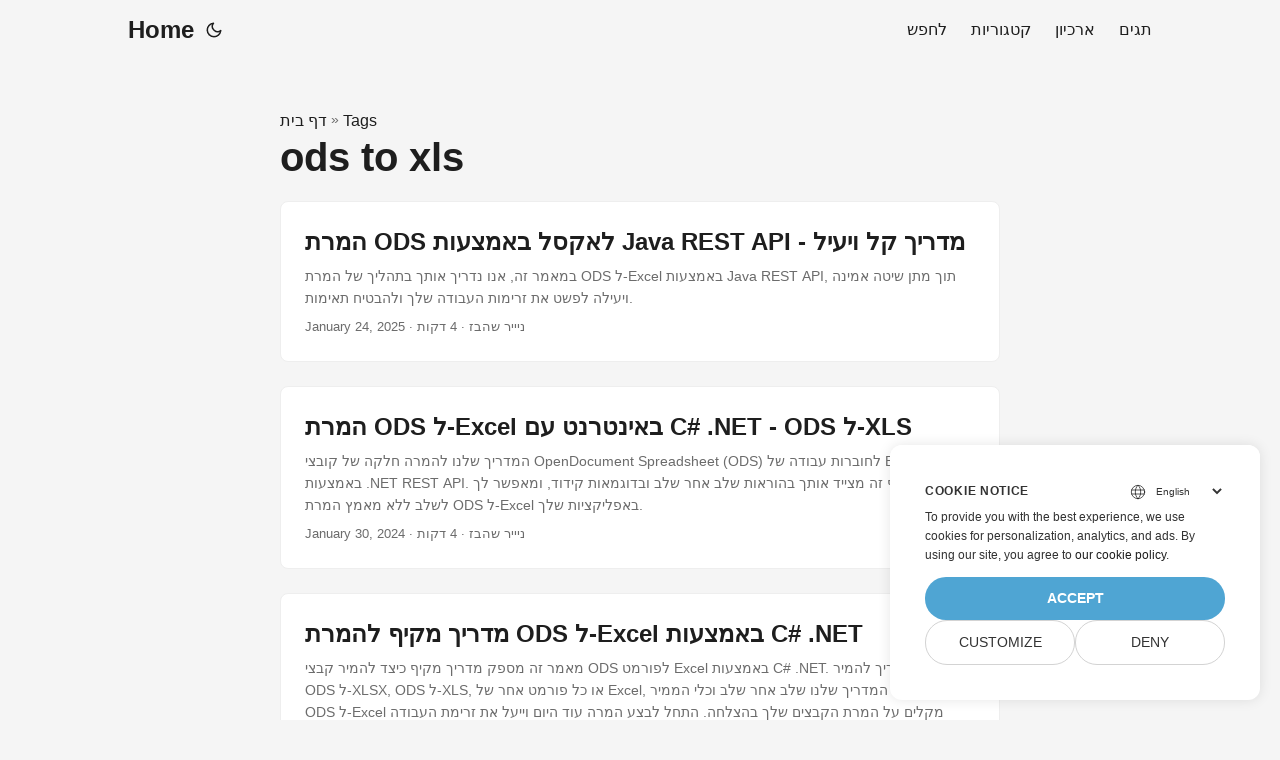

--- FILE ---
content_type: text/html
request_url: https://blog.aspose.cloud/he/tag/ods-to-xls/
body_size: 5555
content:
<!DOCTYPE html>
<html lang="he" dir="auto">

<head>
    
    <script>
        
        window.dataLayer = window.dataLayer || [];
        function gtag() { dataLayer.push(arguments); }
        gtag('set', 'url_passthrough', true);
        gtag('set', 'ads_data_redaction', true);
        gtag('consent', 'default', {
            'ad_storage': 'denied',
            'ad_user_data': 'denied',
            'ad_personalization': 'denied',
            'analytics_storage': 'denied'
        });
        
        window.uetq = window.uetq || [];
        window.uetq.push('consent', 'default', {
            'ad_storage': 'denied'
        });
    </script>
    

    
    <script>(function(w,d,s,l,i){w[l]=w[l]||[];w[l].push({'gtm.start':
    new Date().getTime(),event:'gtm.js'});var f=d.getElementsByTagName(s)[0],
    j=d.createElement(s),dl=l!='dataLayer'?'&l='+l:'';j.async=true;j.src=
    'https://www.googletagmanager.com/gtm.js?id='+i+dl;f.parentNode.insertBefore(j,f);
    })(window,document,'script','dataLayer','GTM-TSXP9CZ');</script>
    <meta charset="utf-8">
<meta http-equiv="X-UA-Compatible" content="IE=edge">
<meta name="viewport" content="width=device-width, initial-scale=1, shrink-to-fit=no">
<meta name="robots" content="index, follow">

	
		<title>ods to xls</title>
	

<meta name="keywords" content="" />
<meta name="description" content="C# .NET Core, Java, Python, PHP, Node.js, Python, JavaScript, C&#43;&#43;, Android, Swift, Go, Ruby, Dart, Perl APIs to create and convert PDF, Word, Excel, PowerPoint, email, JPG, image, ZIP, and other formats on Windows, Linux, macOS &amp; Android.">
<meta name="author" content="">
<link rel="canonical" href="https://blog.aspose.cloud/he/tag/ods-to-xls/" />
<meta name="yandex-verification" content="8476fcb9974db093" />
<link crossorigin="anonymous" href="/assets/css/stylesheet.min.8f03e0ebfc0371551886160e87f6833547b4c8b5d0a80d7cc2ca95d224e81e77.css" integrity="sha256-jwPg6/wDcVUYhhYOh/aDNUe0yLXQqA18wsqV0iToHnc=" rel="preload stylesheet" as="style">
<link rel="icon" href="https://blog.aspose.cloud/img/favicon.ico">
<link rel="icon" type="image/png" sizes="16x16" href="https://blog.aspose.cloud/img/favicon-16x16.png">
<link rel="icon" type="image/png" sizes="32x32" href="https://blog.aspose.cloud/img/favicon-32x32.png">
<link rel="apple-touch-icon" href="https://blog.aspose.cloud/img/apple-touch-icon.png">
<link rel="mask-icon" href="https://blog.aspose.cloud/img/safari-pinned-tab.svg">
<meta name="theme-color" content="#2e2e33">
<meta name="msapplication-TileColor" content="#2e2e33">
<meta name="generator" content="Hugo 0.101.0" />
<link rel="alternate" type="application/rss+xml" href="https://blog.aspose.cloud/he/tag/ods-to-xls/index.xml">
<link rel="alternate" hreflang="en" href="https://blog.aspose.cloud/tag/ods-to-xls/" />
<link rel="alternate" hreflang="ja" href="https://blog.aspose.cloud/ja/tag/ods-to-xls/" />
<link rel="alternate" hreflang="ko" href="https://blog.aspose.cloud/ko/tag/ods-to-xls/" />
<link rel="alternate" hreflang="es" href="https://blog.aspose.cloud/es/tag/ods-to-xls/" />
<link rel="alternate" hreflang="de" href="https://blog.aspose.cloud/de/tag/ods-to-xls/" />
<link rel="alternate" hreflang="ru" href="https://blog.aspose.cloud/ru/tag/ods-to-xls/" />
<link rel="alternate" hreflang="fr" href="https://blog.aspose.cloud/fr/tag/ods-to-xls/" />
<link rel="alternate" hreflang="zh" href="https://blog.aspose.cloud/zh/tag/ods-to-xls/" />
<link rel="alternate" hreflang="zh-tw" href="https://blog.aspose.cloud/zh-tw/tag/ods-to-xls/" />
<link rel="alternate" hreflang="it" href="https://blog.aspose.cloud/it/tag/ods-to-xls/" />
<link rel="alternate" hreflang="pt" href="https://blog.aspose.cloud/pt/tag/ods-to-xls/" />
<link rel="alternate" hreflang="ar" href="https://blog.aspose.cloud/ar/tag/ods-to-xls/" />
<link rel="alternate" hreflang="vi" href="https://blog.aspose.cloud/vi/tag/ods-to-xls/" />
<link rel="alternate" hreflang="tr" href="https://blog.aspose.cloud/tr/tag/ods-to-xls/" />
<link rel="alternate" hreflang="th" href="https://blog.aspose.cloud/th/tag/ods-to-xls/" />
<link rel="alternate" hreflang="el" href="https://blog.aspose.cloud/el/tag/ods-to-xls/" />
<link rel="alternate" hreflang="fa" href="https://blog.aspose.cloud/fa/tag/ods-to-xls/" />
<link rel="alternate" hreflang="hu" href="https://blog.aspose.cloud/hu/tag/ods-to-xls/" />
<link rel="alternate" hreflang="da" href="https://blog.aspose.cloud/da/tag/ods-to-xls/" />
<link rel="alternate" hreflang="ka" href="https://blog.aspose.cloud/ka/tag/ods-to-xls/" />
<link rel="alternate" hreflang="he" href="https://blog.aspose.cloud/he/tag/ods-to-xls/" />
<link rel="alternate" hreflang="uk" href="https://blog.aspose.cloud/uk/tag/ods-to-xls/" />
<noscript>
    <style>
        #theme-toggle,
        .top-link {
            display: none;
        }

    </style>
    <style>
        @media (prefers-color-scheme: dark) {
           :root {
                --theme: rgb(29, 30, 32);
                --entry: rgb(46, 46, 51);
                --primary: rgb(218, 218, 219);
                --secondary: rgb(155, 156, 157);
                --tertiary: rgb(65, 66, 68);
                --content: rgb(196, 196, 197);
                --hljs-bg: rgb(46, 46, 51);
                --code-bg: rgb(55, 56, 62);
                --border: rgb(51, 51, 51);
            }

            .list {
                background: var(--theme);
            }

            .list:not(.dark)::-webkit-scrollbar-track {
                background: 0 0;
            }

            .list:not(.dark)::-webkit-scrollbar-thumb {
                border-color: var(--theme);
            }
        }

    </style>
</noscript><div class="lang-selector" id="locale" style="display:none!important">
    <a><em class="flag-il  flag-24"> </em>&nbsp;עִברִית</a>
    </div>
    <div class="localemodal modal fade lanpopup" id="langModal" tabindex="-1" aria-labelledby="langModalLabel" data-nosnippet="" aria-modal="true" role="dialog" style="display:none">
  <div class="modal-dialog modal-dialog-centered modal-lg">
    <div class="modal-content" style="background-color: #343a40">
            <a class="lang-close" id="lang-close"></a>
      <div class="modal-body">
        <div class="rowbox"><div class="col langbox"><a href="https://blog.aspose.cloud/tag/ods-to-xls/" data-title="En" class="langmenu" >
            <span><em class="flag-us  flag-24"> </em>&nbsp;English</span></a></div><div class="col langbox"><a href="https://blog.aspose.cloud/ja/tag/ods-to-xls/" data-title="Ja" class="langmenu" >
            <span><em class="flag-jp  flag-24"> </em>&nbsp;日本</span></a></div><div class="col langbox"><a href="https://blog.aspose.cloud/ko/tag/ods-to-xls/" data-title="Ko" class="langmenu" >
            <span><em class="flag-kr  flag-24"> </em>&nbsp;한국인</span></a></div><div class="col langbox"><a href="https://blog.aspose.cloud/es/tag/ods-to-xls/" data-title="Es" class="langmenu" >
            <span><em class="flag-es  flag-24"> </em>&nbsp;Español</span></a></div><div class="col langbox"><a href="https://blog.aspose.cloud/de/tag/ods-to-xls/" data-title="De" class="langmenu" >
            <span><em class="flag-de  flag-24"> </em>&nbsp;Deutsch</span></a></div><div class="col langbox"><a href="https://blog.aspose.cloud/ru/tag/ods-to-xls/" data-title="Ru" class="langmenu" >
            <span><em class="flag-ru  flag-24"> </em>&nbsp;Русский</span></a></div><div class="col langbox"><a href="https://blog.aspose.cloud/fr/tag/ods-to-xls/" data-title="Fr" class="langmenu" >
            <span><em class="flag-fr  flag-24"> </em>&nbsp;Français</span></a></div><div class="col langbox"><a href="https://blog.aspose.cloud/zh/tag/ods-to-xls/" data-title="Zh" class="langmenu" >
            <span><em class="flag-cn  flag-24"> </em>&nbsp;中文</span></a></div><div class="col langbox"><a href="https://blog.aspose.cloud/zh-tw/tag/ods-to-xls/" data-title="Zh-Tw" class="langmenu" >
            <span><em class="flag-cn  flag-24"> </em>&nbsp;中國傳統的）</span></a></div><div class="col langbox"><a href="https://blog.aspose.cloud/it/tag/ods-to-xls/" data-title="It" class="langmenu" >
            <span><em class="flag-it  flag-24"> </em>&nbsp;Italiano</span></a></div><div class="col langbox"><a href="https://blog.aspose.cloud/pt/tag/ods-to-xls/" data-title="Pt" class="langmenu" >
            <span><em class="flag-pt  flag-24"> </em>&nbsp;Português</span></a></div><div class="col langbox"><a href="https://blog.aspose.cloud/ar/tag/ods-to-xls/" data-title="Ar" class="langmenu" >
            <span><em class="flag-sa  flag-24"> </em>&nbsp;عربي</span></a></div><div class="col langbox"><a href="https://blog.aspose.cloud/vi/tag/ods-to-xls/" data-title="Vi" class="langmenu" >
            <span><em class="flag-vn  flag-24"> </em>&nbsp;Vietnamese</span></a></div><div class="col langbox"><a href="https://blog.aspose.cloud/tr/tag/ods-to-xls/" data-title="Tr" class="langmenu" >
            <span><em class="flag-tr  flag-24"> </em>&nbsp;Türk</span></a></div><div class="col langbox"><a href="https://blog.aspose.cloud/th/tag/ods-to-xls/" data-title="Th" class="langmenu" >
            <span><em class="flag-th  flag-24"> </em>&nbsp;ไทย</span></a></div><div class="col langbox"><a href="https://blog.aspose.cloud/el/tag/ods-to-xls/" data-title="El" class="langmenu" >
            <span><em class="flag-gr  flag-24"> </em>&nbsp;Ελληνικά</span></a></div><div class="col langbox"><a href="https://blog.aspose.cloud/fa/tag/ods-to-xls/" data-title="Fa" class="langmenu" >
            <span><em class="flag-ir  flag-24"> </em>&nbsp;فارسی</span></a></div><div class="col langbox"><a href="https://blog.aspose.cloud/hu/tag/ods-to-xls/" data-title="Hu" class="langmenu" >
            <span><em class="flag-hu  flag-24"> </em>&nbsp;Magyar</span></a></div><div class="col langbox"><a href="https://blog.aspose.cloud/da/tag/ods-to-xls/" data-title="Da" class="langmenu" >
            <span><em class="flag-dk  flag-24"> </em>&nbsp;Dansk</span></a></div><div class="col langbox"><a href="https://blog.aspose.cloud/ka/tag/ods-to-xls/" data-title="Ka" class="langmenu" >
            <span><em class="flag-ge  flag-24"> </em>&nbsp;ქართული</span></a></div><div class="col langbox"><a href="https://blog.aspose.cloud/uk/tag/ods-to-xls/" data-title="Uk" class="langmenu" >
            <span><em class="flag-ua  flag-24"> </em>&nbsp;українська</span></a></div></div></div></div></div></div>
  </div>
  <script defer>  
  const langshowpop = document.getElementById('locale');
  const langhidepop = document.getElementById('lang-close');
  langshowpop.addEventListener('click', addClass,  false);
  langhidepop.addEventListener('click', removeClass,  false);
  function addClass() {
  var langshow = document.querySelector('.lanpopup');
  langshow.classList.toggle('show');
  }
  function removeClass() {
  var langclose = document.querySelector('.lanpopup');
  langclose.classList.remove('show');
  }
  </script>
  <script defer>
    const observer = new MutationObserver((mutations, obs) => {
        const parent = document.getElementById('DynabicMenuUserControls');
        if (parent) {
            const child = document.getElementById('locale');
            parent.prepend(child);
            child.setAttribute("id", "localswitch");
            child.setAttribute('style', 'visibility:visible'); 
            obs.disconnect();
            return;
        }
    });
  
    observer.observe(document, {
        childList: true,
        subtree: true
    });
  </script>
  <link rel="stylesheet" href="https://www.aspose.cloud/css/locale.min.css" /><meta property="og:title" content="ods to xls" />
<meta property="og:description" content="C# .NET Core, Java, Python, PHP, Node.js, Python, JavaScript, C&#43;&#43;, Android, Swift, Go, Ruby, Dart, Perl APIs to create and convert PDF, Word, Excel, PowerPoint, email, JPG, image, ZIP, and other formats on Windows, Linux, macOS &amp; Android." />
<meta property="og:type" content="website" />
<meta property="og:url" content="https://blog.aspose.cloud/he/tag/ods-to-xls/" /><meta property="og:site_name" content="Aspose Blog" />

<meta name="twitter:card" content="summary"/>
<meta name="twitter:title" content="ods to xls"/>
<meta name="twitter:description" content="C# .NET Core, Java, Python, PHP, Node.js, Python, JavaScript, C&#43;&#43;, Android, Swift, Go, Ruby, Dart, Perl APIs to create and convert PDF, Word, Excel, PowerPoint, email, JPG, image, ZIP, and other formats on Windows, Linux, macOS &amp; Android."/>

</head>

<body class="list" id="top">
    
    <noscript>
    <iframe src="https://www.googletagmanager.com/ns.html?id=GTM-TSXP9CZ"
    height="0" width="0" style="display:none;visibility:hidden"></iframe>
    </noscript>
    

    
    <script src="https://www.consentise.com/v1.2/consent-min.js" 
        data-cookiedomain=".aspose.cloud" 
        data-privacy-policy-url="https://about.aspose.cloud/legal/privacy-policy/" 
        data-preferred-color="#4FA5D3"
        data-default-language="en"
        defer>
    </script>
    
<script>
    if (localStorage.getItem("pref-theme") === "dark") {
        document.body.classList.add('dark');
    } else if (localStorage.getItem("pref-theme") === "light") {
        document.body.classList.remove('dark')
    } else if (window.matchMedia('(prefers-color-scheme: dark)').matches) {
        document.body.classList.add('dark');
    }

</script>

<header class="header">
    <nav class="nav">
        <div class="logo">
            <a href="https://blog.aspose.cloud/he/" accesskey="h" title="Home (Alt + H)">Home</a>
            <span class="logo-switches">
                <button id="theme-toggle" accesskey="t" title="(Alt + T)">
                    <svg id="moon" xmlns="http://www.w3.org/2000/svg" width="24" height="24" viewBox="0 0 24 24"
                        fill="none" stroke="currentColor" stroke-width="2" stroke-linecap="round"
                        stroke-linejoin="round">
                        <path d="M21 12.79A9 9 0 1 1 11.21 3 7 7 0 0 0 21 12.79z"></path>
                    </svg>
                    <svg id="sun" xmlns="http://www.w3.org/2000/svg" width="24" height="24" viewBox="0 0 24 24"
                        fill="none" stroke="currentColor" stroke-width="2" stroke-linecap="round"
                        stroke-linejoin="round">
                        <circle cx="12" cy="12" r="5"></circle>
                        <line x1="12" y1="1" x2="12" y2="3"></line>
                        <line x1="12" y1="21" x2="12" y2="23"></line>
                        <line x1="4.22" y1="4.22" x2="5.64" y2="5.64"></line>
                        <line x1="18.36" y1="18.36" x2="19.78" y2="19.78"></line>
                        <line x1="1" y1="12" x2="3" y2="12"></line>
                        <line x1="21" y1="12" x2="23" y2="12"></line>
                        <line x1="4.22" y1="19.78" x2="5.64" y2="18.36"></line>
                        <line x1="18.36" y1="5.64" x2="19.78" y2="4.22"></line>
                    </svg>
                </button>

            </span>
        </div>
        <ul id="menu">
            <li>
                <a href="https://blog.aspose.cloud/he/search/" title="לחפש (Alt &#43;/)" accesskey=/>
                    <span>לחפש</span>
                </a>
            </li>
            <li>
                <a href="https://blog.aspose.cloud/he/categories/" title="קטגוריות">
                    <span>קטגוריות</span>
                </a>
            </li>
            <li>
                <a href="https://blog.aspose.cloud/he/archives/" title="ארכיון">
                    <span>ארכיון</span>
                </a>
            </li>
            <li>
                <a href="https://blog.aspose.cloud/he/tags/" title="תגים">
                    <span>תגים</span>
                </a>
            </li>
        </ul>
    </nav>
</header>
<main class="main"> 
<header class="page-header"><div class="breadcrumbs"><a href="https://blog.aspose.cloud/he/">דף בית</a>&nbsp;»&nbsp;<a href="https://blog.aspose.cloud/he/tags/">Tags</a></div>
  <h1>ods to xls</h1>
</header>

<article class="post-entry tag-entry"> 
  <header class="entry-header">
    <h2>המרת ODS לאקסל באמצעות Java REST API - מדריך קל ויעיל
    </h2>
  </header>
  <section class="entry-content-home">
   במאמר זה, אנו נדריך אותך בתהליך של המרת ODS ל-Excel באמצעות Java REST API, תוך מתן שיטה אמינה ויעילה לפשט את זרימות העבודה שלך ולהבטיח תאימות.
  </section>
  <footer class="entry-footer">
  
    <time datetime="2025-01-24T13:12:12&#43;00:00">January 24, 2025</time>
  
 · ניייר שהבז · 4 דקות</footer>
  <a class="entry-link" aria-label="post link to המרת ODS לאקסל באמצעות Java REST API - מדריך קל ויעיל" href="https://blog.aspose.cloud/he/cells/convert-ods-to-xls-in-java/"></a>
</article>

<article class="post-entry tag-entry"> 
  <header class="entry-header">
    <h2>המרת ODS ל-Excel באינטרנט עם C# .NET - ODS ל-XLS
    </h2>
  </header>
  <section class="entry-content-home">
   המדריך שלנו להמרה חלקה של קובצי OpenDocument Spreadsheet (ODS) לחוברות עבודה של Excel באמצעות .NET REST API. משאב מקיף זה מצייד אותך בהוראות שלב אחר שלב ובדוגמאות קידוד, ומאפשר לך לשלב ללא מאמץ המרת ODS ל-Excel באפליקציות שלך.
  </section>
  <footer class="entry-footer">
  
    <time datetime="2024-01-30T13:12:12&#43;00:00">January 30, 2024</time>
  
 · ניייר שהבז · 4 דקות</footer>
  <a class="entry-link" aria-label="post link to המרת ODS ל-Excel באינטרנט עם C# .NET - ODS ל-XLS" href="https://blog.aspose.cloud/he/cells/convert-ods-to-xls-in-csharp/"></a>
</article>

<article class="post-entry tag-entry"> 
  <header class="entry-header">
    <h2>מדריך מקיף להמרת ODS ל-Excel באמצעות C# .NET
    </h2>
  </header>
  <section class="entry-content-home">
   מאמר זה מספק מדריך מקיף כיצד להמיר קבצי ODS לפורמט Excel באמצעות C# .NET. בין אם אתה צריך להמיר ODS ל-XLSX, ODS ל-XLS, או כל פורמט אחר של Excel, דאגנו לך. המדריך שלנו שלב אחר שלב וכלי הממיר ODS ל-Excel מקלים על המרת הקבצים שלך בהצלחה. התחל לבצע המרה עוד היום וייעל את זרימת העבודה שלך!
  </section>
  <footer class="entry-footer">
  
    <time datetime="2023-03-09T20:00:07&#43;00:00">March 9, 2023</time>
  
 · ניייר שהבז · 4 דקות</footer>
  <a class="entry-link" aria-label="post link to מדריך מקיף להמרת ODS ל-Excel באמצעות C# .NET" href="https://blog.aspose.cloud/he/cells/convert-ods-to-excel-in-csharp/"></a>
</article>
    </main>
    
<footer class="footer">
</footer>
<a href="#top" aria-label="go to top" title="Go to Top (Alt + G)" class="top-link" id="top-link" accesskey="g">
    <svg xmlns="http://www.w3.org/2000/svg" viewBox="0 0 12 6" fill="currentColor">
        <path d="M12 6H0l6-6z" />
    </svg>
</a>

    
        
    


<script>
    (function(i, s, o, g, r, a, m) {i['ContainerizeMenuObject'] = r; i[r] = i[r] || function() {(i[r].q = i[r].q || []).push(arguments)}, i[r].l = 1 * new Date(); a = s.createElement(o),m = s.getElementsByTagName(o)[0]; a.async = 1; a.src = g; m.parentNode.append(a)})(window, document, 'script', 'https://menu.containerize.com/scripts/engine.min.js?v=1.0.1', 'asposecloud-he');
</script>

<script>
    let menu = document.getElementById('menu')
    if (menu) {
        menu.scrollLeft = localStorage.getItem("menu-scroll-position");
        menu.onscroll = function () {
            localStorage.setItem("menu-scroll-position", menu.scrollLeft);
        }
    }

    document.querySelectorAll('a[href^="#"]').forEach(anchor => {
        anchor.addEventListener("click", function (e) {
            e.preventDefault();
            var id = this.getAttribute("href").substr(1);
            if (!window.matchMedia('(prefers-reduced-motion: reduce)').matches) {
                document.querySelector(`[id='${decodeURIComponent(id)}']`).scrollIntoView({
                    behavior: "smooth"
                });
            } else {
                document.querySelector(`[id='${decodeURIComponent(id)}']`).scrollIntoView();
            }
            if (id === "top") {
                history.replaceState(null, null, " ");
            } else {
                history.pushState(null, null, `#${id}`);
            }
        });
    });

</script>
<script>
    var mybutton = document.getElementById("top-link");
    window.onscroll = function () {
        if (document.body.scrollTop > 800 || document.documentElement.scrollTop > 800) {
            mybutton.style.visibility = "visible";
            mybutton.style.opacity = "1";
        } else {
            mybutton.style.visibility = "hidden";
            mybutton.style.opacity = "0";
        }
    };

</script>
<script>
    document.getElementById("theme-toggle").addEventListener("click", () => {
        if (document.body.className.includes("dark")) {
            document.body.classList.remove('dark');
            localStorage.setItem("pref-theme", 'light');
        } else {
            document.body.classList.add('dark');
            localStorage.setItem("pref-theme", 'dark');
        }
    })

</script>
</body>

</html>
